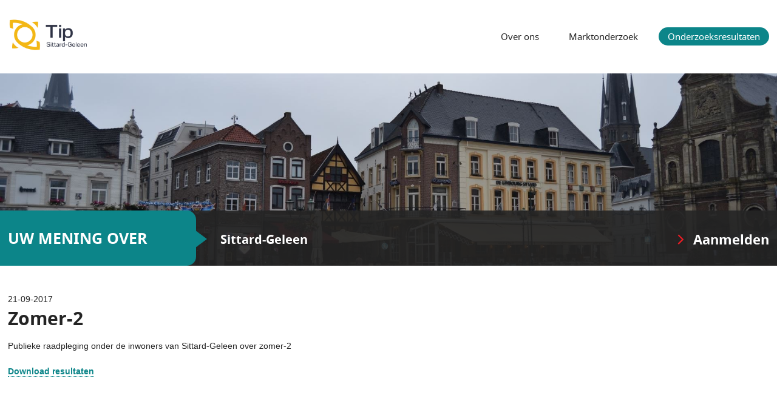

--- FILE ---
content_type: text/html; charset=UTF-8
request_url: https://www.tipsittardgeleen.nl/onderzoeksresultaten/21-09-2017/zomer-2-juli-2017
body_size: 1830
content:
    <!DOCTYPE html>
<html>
<head>
    <meta charset="UTF-8" />
    <title>TipSittardGeleen - Zomer-2</title>
            <link rel="stylesheet" href="/panelInfo/style.css" />
        <meta name="viewport" content="width=device-width, initial-scale=1, user-scalable=no" />
    <meta http-equiv="X-UA-Compatible" content="IE=edge" />
    <link rel="icon" type="image/png" href="/icon/favicon-96x96.png" sizes="96x96" />
    <link rel="icon" type="image/svg+xml" href="/icon/favicon.svg" />
    <link rel="shortcut icon" href="/favicon.ico" />
    <link rel="apple-touch-icon" sizes="180x180" href="/icon/apple-touch-icon.png" />
    <meta name="apple-mobile-web-app-title" content="Invior" />
    <link rel="manifest" href="/site.webmanifest" />
        <meta name="description" content="Publieke raadpleging onder de inwoners van Sittard-Geleen over zomer-2" />
    <meta property="og:title" content="Zomer-2" />
    <meta property="og:type" content="website" />
    <meta property="og:url" content="https://www.tipsittardgeleen.nl/onderzoeksresultaten/21-09-2017/zomer-2-juli-2017" />
    <meta property="og:description" content="Publieke raadpleging onder de inwoners van Sittard-Geleen over zomer-2" />
        <meta property="og:image" content="https://tip-files.invior.nl/images/clients/TipSittardGeleen.png" />
        <meta property="og:image:width" content="800" />
    <meta property="og:image:height" content="400" />
            <meta property="og:image" content="https://tip-files.invior.nl/media/clientWebsite/3/8/38b27a01c53dcdd41620086304b6debf67f6a9b1.jpeg" />
        <meta property="og:image:width" content="1920" />
        <meta property="og:image:height" content="475" />
            <meta property="og:image" content="https://tip-files.invior.nl/media/clientWebsite/a/a/aa0061e5b8807fb9a47a2fc4cc2abe1d506a8510.jpeg" />
        <meta property="og:image:width" content="1920" />
        <meta property="og:image:height" content="475" />
            <meta property="og:image" content="https://tip-files.invior.nl/media/clientWebsite/4/c/4c0a97937834ab8383af9a03390d120e5acb7b26.jpeg" />
        <meta property="og:image:width" content="1920" />
        <meta property="og:image:height" content="475" />
            </head>
<body class="template-default ">
    <div id="container">
                <div id="header" class="wrap">
            <a href="/" class="site-logo"><img src="https://tip-files.invior.nl/images/clients/TipSittardGeleen.png" alt="TipSittardGeleen" height="82" /></a>
            <ul id="nav">
                <li><a href="/" title="Over ons">Over ons</a></li>
                                <li><a href="/marktonderzoek" title="Marktonderzoek">Marktonderzoek</a></li>
                                <li class="active"><a href="/onderzoeksresultaten" title="Onderzoeksresultaten">Onderzoeksresultaten</a></li>
            </ul>
        </div>
                <div id="sliderWrapper">
            <div id="slider" class="loading">
                                    <img src="https://tip-files.invior.nl/media/clientWebsite/3/8/38b27a01c53dcdd41620086304b6debf67f6a9b1.jpeg" alt="TipSittardGeleen" width="1920" height="475"  class="first" />
                                    <img src="https://tip-files.invior.nl/media/clientWebsite/a/a/aa0061e5b8807fb9a47a2fc4cc2abe1d506a8510.jpeg" alt="TipSittardGeleen" width="1920" height="475"  />
                                    <img src="https://tip-files.invior.nl/media/clientWebsite/4/c/4c0a97937834ab8383af9a03390d120e5acb7b26.jpeg" alt="TipSittardGeleen" width="1920" height="475"  />
                            </div>
            <div id="sliderBar" class="clearfix">
                <p class="wrap">
                    <span>Uw mening over</span> <strong>Sittard-Geleen</strong>
                    <a href="https://raadpleging.invior.nl/aanmelden_tippanel?urlvar01=354" rel="external" title="Aanmelden" id="subscribe">Aanmelden</a>
                </p>
            </div>
        </div>
                        <div id="main" class="wrap">
                <div class="publication-date">21-09-2017</div>
    <h1>Zomer-2</h1>
    <div class="publication-description">Publieke raadpleging onder de inwoners van Sittard-Geleen over zomer-2</div>
    <br />
                <div><a class="publication-title" href="https://www.tipsittardgeleen.nl/onderzoeksresultaten/21-09-2017/zomer-2-juli-2017/Onderzoeksresultaten%20Zomer6.pdf/download" target="_blank"><strong>Download resultaten</strong></a></div>
        <br />
        <iframe src="/onderzoeksresultaten/21-09-2017/zomer-2-juli-2017/Onderzoeksresultaten%20Zomer6.pdf#view=fit" width="100%" height="1000px"></iframe>
                </div>
        <div class="push"></div>
    </div>
    <div id="footer">
                <p class="wrap">
            <a href="https://www.invior.nl/" title="Invior" rel="external" class="external"><img src="/template/img/logo.png" alt="Invior" width="79" height="27"></a>
            <a href="/sitemap" class="sitemap">Sitemap</a>
            <span class="socialShare">
                Pagina delen:
                <a rel="external" class="facebook" href="https://www.facebook.com/sharer.php?u=https://www.tipsittardgeleen.nl/onderzoeksresultaten/21-09-2017/zomer-2-juli-2017" title="Delen via Facebook"></a>
                <a rel="external" class="twitter" href="https://twitter.com/share?url=https://www.tipsittardgeleen.nl/onderzoeksresultaten/21-09-2017/zomer-2-juli-2017" title="Delen via Twitter"></a>
                <a rel="external" class="linkedin" href="http://www.linkedin.com/shareArticle?mini=true&amp;url=https%3A%2F%2Fwww.tipsittardgeleen.nl%2Fonderzoeksresultaten%2F21-09-2017%2Fzomer-2-juli-2017" title="Delen via LinkedIn"></a>
            </span>
        </p>
            </div>
    <script src="/build/runtime.f444f75d.js" integrity="sha384-IDhxBGLXZEDni+bdqQ/YGLzcEFN90sNAoyW2ChLe6Aqt90o23zpVURu5XUnT8sqY"></script><script src="/build/809.85fd9133.js" integrity="sha384-HWLAL9EBWhyJhMfuUXM6iua9BRDEkDcyjmHQv7oHoyfNLZUIMshZ5wDqV1tav38s"></script><script src="/build/940.fba6486b.js" integrity="sha384-IX26JnKa7d0HYwsjHlHpbzrZmJzvQb6P4vpg6FXWvwx/AXygGlgvDNLu95EVHLR6"></script><script src="/build/853.6ea03687.js" integrity="sha384-6mZ/iQkeOcz+jE1SuIFCiHUqKNBpuLRfrDxxZSo65gB4RjK9wWgACigapOFBV5BV"></script><script src="/build/782.ced3e70a.js" integrity="sha384-fCt3Cz7yhx0OQzVe0BWhi8nesZL3Kletzr2p9JbsFQmCqSASqQgWccFZfcQXTrvO"></script><script src="/build/572.2fbc5344.js" integrity="sha384-DnjABXm/Px+azwZe76d5Mq6UGJ1hyF190JSn+Mr5HSc8UWmfI8oE6LemxU41IW9Y"></script><script src="/build/client-website.d7ce0ddb.js" integrity="sha384-+u3aT7nXQgemFOZl4e9EGuHxrWpv9ixW9L1dF31UcgGl/W1zxEvayxG8XD802sZt"></script>
    <!-- Google tag (gtag.js) -->
    <script async src="https://www.googletagmanager.com/gtag/js?id=G-JLHR5WS9FC"></script>
    <script>
        window.dataLayer = window.dataLayer || [];
        function gtag(){dataLayer.push(arguments);}
        gtag('js', new Date());

        gtag('config', 'G-JLHR5WS9FC');
    </script>
</body>
</html>


--- FILE ---
content_type: text/css; charset=UTF-8
request_url: https://www.tipsittardgeleen.nl/panelInfo/style.css
body_size: 4429
content:
/* compiled by scssphp v0.6.7 on Wed, 26 Nov 2025 00:18:19 +0100 (0.0528s) */

html,body,div,span,applet,object,iframe,h1,h2,h3,h4,h5,h6,p,blockquote,pre,a,abbr,acronym,address,big,cite,code,del,dfn,em,img,ins,kbd,q,s,samp,small,strike,strong,sub,sup,tt,var,b,u,i,center,dl,dt,dd,ol,ul,li,fieldset,form,label,legend,table,caption,tbody,tfoot,thead,tr,th,td,article,aside,canvas,details,embed,figure,figcaption,footer,header,hgroup,menu,nav,output,ruby,section,summary,time,mark,audio,video{margin:0;padding:0;border:0;font-size:100%;font:inherit;vertical-align:baseline}article,aside,details,figcaption,figure,footer,header,hgroup,menu,nav,section{display:block}body{line-height:1}ol,ul{list-style:none}blockquote,q{quotes:none}blockquote:before,blockquote:after,q:before,q:after{content:'';content:none}table{border-collapse:collapse;border-spacing:0}a:active,a:selected,a:visited,a:focus{outline:none}html{-webkit-font-smoothing:antialiased}body{font:13px sans-serif;*font-size:small;*font:x-small;line-height:1.22}table{font-size:inherit;font:100%}select,input,textarea{font:99% sans-serif}@font-face{font-family:'noto_sansbold';src:url('/template/fonts/NotoSans-Bold-webfont.eot');src:url('/template/fonts/NotoSans-Bold-webfont.eot?#iefix') format('embedded-opentype'), url('/template/fonts/NotoSans-Bold-webfont.woff') format('woff'), url('/template/fonts/NotoSans-Bold-webfont.ttf') format('truetype'), url('/template/fonts/NotoSans-Bold-webfont.svg#noto_sansbold') format('svg');font-weight:normal;font-style:normal;}@font-face{font-family:'noto_sansregular';src:url('/template/fonts/NotoSans-Regular-webfont.eot');src:url('/template/fonts/NotoSans-Regular-webfont.eot?#iefix') format('embedded-opentype'), url('/template/fonts/NotoSans-Regular-webfont.woff') format('woff'), url('/template/fonts/NotoSans-Regular-webfont.ttf') format('truetype'), url('/template/fonts/NotoSans-Regular-webfont.svg#noto_sansregular') format('svg');font-weight:normal;font-style:normal;}@media screen and (-webkit-min-device-pixel-ratio:0){@font-face{font-family:'noto_sansregular';src:url('/template/fonts/NotoSans-Regular-webfont.svg#noto_sansregular') format('svg');}@font-face{font-family:'noto_sansbold';src:url('/template/fonts/NotoSans-Bold-webfont.svg#noto_sansbold') format('svg');}}* html .clearfix{height:1%}.clearfix{display:block}.row{margin-left:-15px;margin-right:-15px;display:inline-block}.row:after{visibility:hidden;display:block;font-size:0;content:" ";clear:both;height:0}.owl-carousel .animated{-webkit-animation-duration:1000ms;animation-duration:1000ms;-webkit-animation-fill-mode:both;animation-fill-mode:both}.owl-carousel .owl-animated-in{z-index:0}.owl-carousel .owl-animated-out{z-index:1}.owl-carousel .fadeOut{-webkit-animation-name:fadeOut;animation-name:fadeOut}@-webkit-keyframes fadeOut{0%{opacity:1}100%{opacity:0}}@keyframes fadeOut{0%{opacity:1}100%{opacity:0}}.owl-height{-webkit-transition:height 500ms ease-in-out;-moz-transition:height 500ms ease-in-out;-ms-transition:height 500ms ease-in-out;-o-transition:height 500ms ease-in-out;transition:height 500ms ease-in-out}.owl-carousel{display:none;width:100%;-webkit-tap-highlight-color:transparent;position:relative;z-index:1}.owl-carousel .owl-stage{position:relative;-ms-touch-action:pan-Y}.owl-carousel .owl-stage:after{content:".";display:block;clear:both;visibility:hidden;line-height:0;height:0}.owl-carousel .owl-stage-outer{position:relative;overflow:hidden;-webkit-transform:translate3d(0px, 0px, 0px)}.owl-carousel .owl-item{position:relative;min-height:1px;float:left;-webkit-backface-visibility:hidden;-webkit-tap-highlight-color:transparent;-webkit-touch-callout:none}.owl-carousel .owl-item img{display:block;width:100%;-webkit-transform-style:preserve-3d}.owl-carousel .owl-nav.disabled,.owl-carousel .owl-dots.disabled{display:none}.owl-carousel .owl-nav .owl-prev,.owl-carousel .owl-nav .owl-next,.owl-carousel .owl-dot{cursor:pointer;cursor:hand;-webkit-user-select:none;-khtml-user-select:none;-moz-user-select:none;-ms-user-select:none;user-select:none}.owl-carousel.owl-loaded{display:block}.owl-carousel.owl-loading{opacity:0;display:block}.owl-carousel.owl-hidden{opacity:0}.owl-carousel.owl-refresh .owl-item{display:none}.owl-carousel.owl-drag .owl-item{-webkit-user-select:none;-moz-user-select:none;-ms-user-select:none;user-select:none}.owl-carousel.owl-grab{cursor:move;cursor:-webkit-grab;cursor:-o-grab;cursor:-ms-grab;cursor:grab}.owl-carousel.owl-rtl{direction:rtl}.owl-carousel.owl-rtl .owl-item{float:right}.no-js .owl-carousel{display:block}.owl-carousel .owl-item .owl-lazy{opacity:0;-webkit-transition:opacity 400ms ease;-moz-transition:opacity 400ms ease;-ms-transition:opacity 400ms ease;-o-transition:opacity 400ms ease;transition:opacity 400ms ease}.owl-carousel .owl-item img{transform-style:preserve-3d}.owl-carousel .owl-video-wrapper{position:relative;height:100%;background:#000}.owl-carousel .owl-video-play-icon{position:absolute;height:80px;width:80px;left:50%;top:50%;margin-left:-40px;margin-top:-40px;background:url("owl.video.play.png") no-repeat;cursor:pointer;z-index:1;-webkit-backface-visibility:hidden;-webkit-transition:scale 100ms ease;-moz-transition:scale 100ms ease;-ms-transition:scale 100ms ease;-o-transition:scale 100ms ease;transition:scale 100ms ease}.owl-carousel .owl-video-play-icon:hover{-webkit-transition:scale(1.3, 1.3);-moz-transition:scale(1.3, 1.3);-ms-transition:scale(1.3, 1.3);-o-transition:scale(1.3, 1.3);transition:scale(1.3, 1.3)}.owl-carousel .owl-video-playing .owl-video-tn,.owl-carousel .owl-video-playing .owl-video-play-icon{display:none}.owl-carousel .owl-video-tn{opacity:0;height:100%;background-position:center center;background-repeat:no-repeat;-webkit-background-size:contain;-moz-background-size:contain;-o-background-size:contain;background-size:contain;-webkit-transition:opacity 400ms ease;-moz-transition:opacity 400ms ease;-ms-transition:opacity 400ms ease;-o-transition:opacity 400ms ease;transition:opacity 400ms ease}.owl-carousel .owl-video-frame{position:relative;z-index:1;height:100%;width:100%}.owl-nav{margin-top:10px;text-align:center;-webkit-tap-highlight-color:transparent}.owl-nav [class*='owl-']{color:#fff;font-size:14px;margin:5px;padding:4px 7px;background:#d6d6d6;display:inline-block;cursor:pointer;-webkit-border-radius:3px;-moz-border-radius:3px;border-radius:3px}.owl-nav [class*='owl-']:hover{background:#869791;color:#fff;text-decoration:none}.owl-nav .disabled{opacity:0.5;cursor:default}.owl-nav.disabled + .owl-dots{margin-top:10px}.owl-dots{text-align:center;-webkit-tap-highlight-color:transparent}.owl-dots .owl-dot{display:inline-block;zoom:1;*display:inline}.owl-dots .owl-dot span{width:10px;height:10px;margin:5px 7px;background:#d6d6d6;display:block;-webkit-backface-visibility:visible;-webkit-transition:opacity 200ms ease;-moz-transition:opacity 200ms ease;-ms-transition:opacity 200ms ease;-o-transition:opacity 200ms ease;transition:opacity 200ms ease;-webkit-border-radius:30px;-moz-border-radius:30px;border-radius:30px}.owl-dots .owl-dot.active span,.owl-dots .owl-dot:hover span{background:#869791}html{margin:0;padding:0;width:100%;height:100%;background:white}body{margin:0;padding:0;width:100%;height:100%;overflow-y:scroll;font:normal 14px/1.5 Arial, Tahoma, sans-serif;color:#242424;min-width:300px}#container{margin:0 auto -140px auto;padding:0;width:100%;min-height:100%;position:relative;overflow:hidden}#container img{max-width:100%;height:auto}.wrap{margin:0 auto;padding:0;width:98%;max-width:1280px;position:relative}#slider{position:relative;overflow:hidden}#slider.loading img{position:absolute;top:0;left:0;width:100%;height:auto;z-index:0}#slider.loading img.first{position:relative;z-index:5}h1,h2,h3,h4,h5,h6,.h1,.h2,.h3,.h4,.h5,.h6{margin:0 0 15px 0;padding:0;font:normal 30px 'noto_sansbold', Arial, sans-serif}h1 span.red,h2 span.red,h3 span.red,h4 span.red,h5 span.red,h6 span.red,.h1 span.red,.h2 span.red,.h3 span.red,.h4 span.red,.h5 span.red,.h6 span.red{color:#0c8589}h2,.h2{font-size:20px}h3,.h3{font-size:16px}h4,.h4{font-size:15px}h5,h6,.h5,.h6{font-size:13px;font-family:'noto_sansregular', Arial, sans-serif}#header{padding:25px 0;overflow:hidden}#header > img{float:left;max-width:45%}#header > #nav{float:right;font:normal 15px 'noto_sansregular', Arial, sans-serif;color:#252525;text-align:right;margin-top:20px}#header > #nav li{display:inline-block;margin-left:15px}.ie7 #header > #nav li{display:inline;zoom:1}#header > #nav li.active a,#header > #nav li.active a:hover{background-color:#0c8589;color:#fff}#header > #nav a{color:#252525;display:block;padding:5px 15px;-webkit-border-radius:30px;-moz-border-radius:30px;border-radius:30px;-moz-background-clip:padding;-webkit-background-clip:padding-box;background-clip:padding-box}#header > #nav a:hover{color:#0c8589}#sliderWrapper{position:relative;margin-bottom:45px}#sliderWrapper #sliderBar{background:rgba(37, 37, 37, .9);position:absolute;bottom:0;left:0;z-index:5;width:100%;font:normal 20px 'noto_sansbold', Arial, sans-serif;color:#fff}#sliderWrapper #sliderBar p > span{text-transform:uppercase;font-size:25px;background:#0c8589;padding:28px 80px 28px 0;-webkit-border-radius:15px;-moz-border-radius:15px;border-radius:15px;-moz-background-clip:padding;-webkit-background-clip:padding-box;background-clip:padding-box;margin-right:35px;display:inline-block;position:relative}.ie7 #sliderWrapper #sliderBar p > span{display:inline;zoom:1}#sliderWrapper #sliderBar p > span:after{content:'';display:block;width:0;height:0;border-top:26px solid transparent;border-bottom:26px solid transparent;border-left:35px solid #0c8589;position:absolute;top:50%;margin-top:-24px;right:-18px}#sliderWrapper #sliderBar p > span:before{content:'';display:block;width:300%;height:100%;background:#0c8589;position:absolute;top:0;right:20px;z-index:-1}#sliderWrapper #sliderBar p > a{float:right;font-size:22px;display:inline-block;padding:32px 0 28px 0;color:#fff}.ie7 #sliderWrapper #sliderBar p > a{display:inline;zoom:1}#sliderWrapper #sliderBar p > a:before{content:'';display:inline-block;width:11px;height:17px;background:url('/template/img/clientWebsite-sprite.png') no-repeat 0 0;margin-right:15px}.ie7 #sliderWrapper #sliderBar p > a:before{display:inline;zoom:1}#sliderWrapper #sliderBar p > a:hover{color:#0c8589}#sliderWrapper #sliderBar p > a:hover:before{background-position:0 -30px}#sliderWrapper #slider{position:relative;z-index:1}#main{padding-bottom:30px}#main .row{width:100%}#main p{margin:0 0 15px 0}#main a,#main .collapse .toggle{text-decoration:none;color:#0c8589;border-bottom:1px dotted #0c8589}#main a:hover,#main .collapse .toggle:hover{border-bottom-color:transparent}#main a.download,#main .collapse .toggle.download{display:block;padding:10px 10px 10px 50px;text-decoration:none;border:1px solid #e2e2e2;background:#f0f0f0 url('/template/img/clientWebsite-sprite.png') no-repeat 8px -64px}#main a.download:hover,#main .collapse .toggle.download:hover{background-color:#e3e3e3;border-color:#d5d5d5}#main img{vertical-align:middle}#main ul{margin:0 0 15px 20px;padding:0}#main ul li{list-style-type:disc}#main ol{margin:0 0 15px 45px;padding:0}#main ol li{list-style-type:decimal;padding-left:5px}a{text-decoration:none}a:focus{outline:0}address{font-style:normal;margin:10px 0}strong{font-weight:bold}em{font-style:italic}.img-align-r{float:right;margin:0 0 10px 20px}.img-align-l{float:left;margin:0 20px 10px 0}.img-align-c{display:block;margin:0 auto}.img-align-f-r{display:block;margin-left:auto;margin-right:0}.img-align-f-l{display:block;margin-left:0;margin-right:auto}.txt-align-l{text-align:left}.txt-align-r{text-align:right}.txt-align-c{text-align:center}.txt-align-j{text-align:justify}#footer{height:55px;line-height:55px;background:#d4e0e2;border-top:85px solid #fff;position:relative}#footer:before{content:'';display:block;width:100%;height:1px;background-color:#d4e0e2;position:absolute;top:-85px;left:0}#footer a{max-width:45%;display:inline-block;margin-right:25px}.ie7 #footer a{display:inline;zoom:1}#footer a.sitemap{color:#333}#footer a.sitemap:hover{color:#0c8589}#footer img{max-width:100%;vertical-align:middle;height:auto}#footer .socialShare{vertical-align:middle;float:right}#footer .socialShare > a{height:2rem;width:2rem;background-repeat:no-repeat;background-position:center;background-size:1rem 1rem;vertical-align:middle;margin-left:5px;margin-right:0;transition:0.2s all ease}#footer .socialShare > a:hover{opacity:0.5}#footer .socialShare .facebook{background-image:url('/template/img/facebook.svg')}#footer .socialShare .twitter{background-image:url('/template/img/twitter.svg')}#footer .socialShare .linkedin{background-image:url('/template/img/linkedin.svg')}.push{height:140px}#main .letter-anchors{margin-bottom:10px}#main .letter-anchors a{font-weight:bold;font-size:1.2rem;margin-right:5px}#main ul.publication-list{list-style-type:none;margin:0 0 20px 0;padding:0}#main ul.publication-list li{list-style-type:none;margin:0;padding:0}#main ul.publication-list .section{font-weight:bold;margin-top:10px;font-size:1.4rem}#main ul.publication-list .publication{margin-bottom:10px}#main ul.publication-list .publication-title{font-weight:bold;font-size:1.1rem}#main ul.publication-list .publication-date{color:#666}#header .site-logo img{height:65px}.collapse .toggle{cursor:pointer}.collapse .content{display:none}.collapse.open .content{display:block}.collapse.publication-collapse{margin-top:5px}.publication-collapse .content,.publication-press-release{margin:10px 0;padding-left:20px;border-left:5px solid #f0f0f0}@media screen and (min-width:0px) and (max-width:499px){.row{margin-left:-15px;margin-right:-15px;display:inline-block}.row:after{visibility:hidden;display:block;font-size:0;content:" ";clear:both;height:0}.col-1{float:left;width:100%;min-height:1px;padding-left:15px;padding-right:15px;-webkit-box-sizing:border-box;-moz-box-sizing:border-box;box-sizing:border-box}.col-1.padding-l{padding-right:0;padding-left:15px}.col-1.padding-r{padding-left:0;padding-right:15px}.col-1.no-padding{padding-left:0;padding-right:0}.col-2{float:left;width:100%;min-height:1px;padding-left:15px;padding-right:15px;-webkit-box-sizing:border-box;-moz-box-sizing:border-box;box-sizing:border-box}.col-2.padding-l{padding-right:0;padding-left:15px}.col-2.padding-r{padding-left:0;padding-right:15px}.col-2.no-padding{padding-left:0;padding-right:0}.col-3{float:left;width:100%;min-height:1px;padding-left:15px;padding-right:15px;-webkit-box-sizing:border-box;-moz-box-sizing:border-box;box-sizing:border-box}.col-3.padding-l{padding-right:0;padding-left:15px}.col-3.padding-r{padding-left:0;padding-right:15px}.col-3.no-padding{padding-left:0;padding-right:0}.col-4{float:left;width:100%;min-height:1px;padding-left:15px;padding-right:15px;-webkit-box-sizing:border-box;-moz-box-sizing:border-box;box-sizing:border-box}.col-4.padding-l{padding-right:0;padding-left:15px}.col-4.padding-r{padding-left:0;padding-right:15px}.col-4.no-padding{padding-left:0;padding-right:0}.col-5{float:left;width:100%;min-height:1px;padding-left:15px;padding-right:15px;-webkit-box-sizing:border-box;-moz-box-sizing:border-box;box-sizing:border-box}.col-5.padding-l{padding-right:0;padding-left:15px}.col-5.padding-r{padding-left:0;padding-right:15px}.col-5.no-padding{padding-left:0;padding-right:0}.col-6{float:left;width:100%;min-height:1px;padding-left:15px;padding-right:15px;-webkit-box-sizing:border-box;-moz-box-sizing:border-box;box-sizing:border-box}.col-6.padding-l{padding-right:0;padding-left:15px}.col-6.padding-r{padding-left:0;padding-right:15px}.col-6.no-padding{padding-left:0;padding-right:0}.col-7{float:left;width:100%;min-height:1px;padding-left:15px;padding-right:15px;-webkit-box-sizing:border-box;-moz-box-sizing:border-box;box-sizing:border-box}.col-7.padding-l{padding-right:0;padding-left:15px}.col-7.padding-r{padding-left:0;padding-right:15px}.col-7.no-padding{padding-left:0;padding-right:0}.col-8{float:left;width:100%;min-height:1px;padding-left:15px;padding-right:15px;-webkit-box-sizing:border-box;-moz-box-sizing:border-box;box-sizing:border-box}.col-8.padding-l{padding-right:0;padding-left:15px}.col-8.padding-r{padding-left:0;padding-right:15px}.col-8.no-padding{padding-left:0;padding-right:0}.col-9{float:left;width:100%;min-height:1px;padding-left:15px;padding-right:15px;-webkit-box-sizing:border-box;-moz-box-sizing:border-box;box-sizing:border-box}.col-9.padding-l{padding-right:0;padding-left:15px}.col-9.padding-r{padding-left:0;padding-right:15px}.col-9.no-padding{padding-left:0;padding-right:0}.col-10{float:left;width:100%;min-height:1px;padding-left:15px;padding-right:15px;-webkit-box-sizing:border-box;-moz-box-sizing:border-box;box-sizing:border-box}.col-10.padding-l{padding-right:0;padding-left:15px}.col-10.padding-r{padding-left:0;padding-right:15px}.col-10.no-padding{padding-left:0;padding-right:0}.col-11{float:left;width:100%;min-height:1px;padding-left:15px;padding-right:15px;-webkit-box-sizing:border-box;-moz-box-sizing:border-box;box-sizing:border-box}.col-11.padding-l{padding-right:0;padding-left:15px}.col-11.padding-r{padding-left:0;padding-right:15px}.col-11.no-padding{padding-left:0;padding-right:0}.col-12{float:left;width:100%;min-height:1px;padding-left:15px;padding-right:15px;-webkit-box-sizing:border-box;-moz-box-sizing:border-box;box-sizing:border-box}.col-12.padding-l{padding-right:0;padding-left:15px}.col-12.padding-r{padding-left:0;padding-right:15px}.col-12.no-padding{padding-left:0;padding-right:0}.col-1-xs{float:left;width:8.33333%;min-height:1px;padding-left:15px;padding-right:15px;-webkit-box-sizing:border-box;-moz-box-sizing:border-box;box-sizing:border-box}.col-1-xs.padding-l{padding-right:0;padding-left:15px}.col-1-xs.padding-r{padding-left:0;padding-right:15px}.col-1-xs.no-padding{padding-left:0;padding-right:0}.col-2-xs{float:left;width:16.66667%;min-height:1px;padding-left:15px;padding-right:15px;-webkit-box-sizing:border-box;-moz-box-sizing:border-box;box-sizing:border-box}.col-2-xs.padding-l{padding-right:0;padding-left:15px}.col-2-xs.padding-r{padding-left:0;padding-right:15px}.col-2-xs.no-padding{padding-left:0;padding-right:0}.col-3-xs{float:left;width:25%;min-height:1px;padding-left:15px;padding-right:15px;-webkit-box-sizing:border-box;-moz-box-sizing:border-box;box-sizing:border-box}.col-3-xs.padding-l{padding-right:0;padding-left:15px}.col-3-xs.padding-r{padding-left:0;padding-right:15px}.col-3-xs.no-padding{padding-left:0;padding-right:0}.col-4-xs{float:left;width:33.33333%;min-height:1px;padding-left:15px;padding-right:15px;-webkit-box-sizing:border-box;-moz-box-sizing:border-box;box-sizing:border-box}.col-4-xs.padding-l{padding-right:0;padding-left:15px}.col-4-xs.padding-r{padding-left:0;padding-right:15px}.col-4-xs.no-padding{padding-left:0;padding-right:0}.col-5-xs{float:left;width:41.66667%;min-height:1px;padding-left:15px;padding-right:15px;-webkit-box-sizing:border-box;-moz-box-sizing:border-box;box-sizing:border-box}.col-5-xs.padding-l{padding-right:0;padding-left:15px}.col-5-xs.padding-r{padding-left:0;padding-right:15px}.col-5-xs.no-padding{padding-left:0;padding-right:0}.col-6-xs{float:left;width:50%;min-height:1px;padding-left:15px;padding-right:15px;-webkit-box-sizing:border-box;-moz-box-sizing:border-box;box-sizing:border-box}.col-6-xs.padding-l{padding-right:0;padding-left:15px}.col-6-xs.padding-r{padding-left:0;padding-right:15px}.col-6-xs.no-padding{padding-left:0;padding-right:0}.col-7-xs{float:left;width:58.33333%;min-height:1px;padding-left:15px;padding-right:15px;-webkit-box-sizing:border-box;-moz-box-sizing:border-box;box-sizing:border-box}.col-7-xs.padding-l{padding-right:0;padding-left:15px}.col-7-xs.padding-r{padding-left:0;padding-right:15px}.col-7-xs.no-padding{padding-left:0;padding-right:0}.col-8-xs{float:left;width:66.66667%;min-height:1px;padding-left:15px;padding-right:15px;-webkit-box-sizing:border-box;-moz-box-sizing:border-box;box-sizing:border-box}.col-8-xs.padding-l{padding-right:0;padding-left:15px}.col-8-xs.padding-r{padding-left:0;padding-right:15px}.col-8-xs.no-padding{padding-left:0;padding-right:0}.col-9-xs{float:left;width:75%;min-height:1px;padding-left:15px;padding-right:15px;-webkit-box-sizing:border-box;-moz-box-sizing:border-box;box-sizing:border-box}.col-9-xs.padding-l{padding-right:0;padding-left:15px}.col-9-xs.padding-r{padding-left:0;padding-right:15px}.col-9-xs.no-padding{padding-left:0;padding-right:0}.col-10-xs{float:left;width:83.33333%;min-height:1px;padding-left:15px;padding-right:15px;-webkit-box-sizing:border-box;-moz-box-sizing:border-box;box-sizing:border-box}.col-10-xs.padding-l{padding-right:0;padding-left:15px}.col-10-xs.padding-r{padding-left:0;padding-right:15px}.col-10-xs.no-padding{padding-left:0;padding-right:0}.col-11-xs{float:left;width:91.66667%;min-height:1px;padding-left:15px;padding-right:15px;-webkit-box-sizing:border-box;-moz-box-sizing:border-box;box-sizing:border-box}.col-11-xs.padding-l{padding-right:0;padding-left:15px}.col-11-xs.padding-r{padding-left:0;padding-right:15px}.col-11-xs.no-padding{padding-left:0;padding-right:0}.col-12-xs{float:left;width:100%;min-height:1px;padding-left:15px;padding-right:15px;-webkit-box-sizing:border-box;-moz-box-sizing:border-box;box-sizing:border-box}.col-12-xs.padding-l{padding-right:0;padding-left:15px}.col-12-xs.padding-r{padding-left:0;padding-right:15px}.col-12-xs.no-padding{padding-left:0;padding-right:0}#header{text-align:center;padding:10px 0}#header > img{float:none}#header > #nav{float:none;text-align:center;font-size:14px;padding-top:10px}#header > #nav li{margin:0 5px}#sliderWrapper #sliderBar{position:relative;top:0;left:0;bottom:auto}#sliderWrapper #sliderBar p{text-align:center;font-size:15px}#sliderWrapper #sliderBar p > span{font-size:13px;padding:8px 10px 8px 10px;margin:0;display:block;background-color:#0c8589;-webkit-border-radius:0;-moz-border-radius:0;border-radius:0;-moz-background-clip:padding;-webkit-background-clip:padding-box;background-clip:padding-box}#sliderWrapper #sliderBar p > span:before{right:auto;left:-100%}#sliderWrapper #sliderBar p > span:after{display:none}#sliderWrapper #sliderBar p > strong{display:block;margin-bottom:20px;margin-top:10px}#sliderWrapper #sliderBar p > a{float:none;padding:10px 0;font-size:20px}#footer{padding:0 10px}}@media screen and (min-width:500px) and (max-width:799px){.row{margin-left:-15px;margin-right:-15px;display:inline-block}.row:after{visibility:hidden;display:block;font-size:0;content:" ";clear:both;height:0}.col-1{float:left;width:100%;min-height:1px;padding-left:15px;padding-right:15px;-webkit-box-sizing:border-box;-moz-box-sizing:border-box;box-sizing:border-box}.col-1.padding-l{padding-right:0;padding-left:15px}.col-1.padding-r{padding-left:0;padding-right:15px}.col-1.no-padding{padding-left:0;padding-right:0}.col-2{float:left;width:100%;min-height:1px;padding-left:15px;padding-right:15px;-webkit-box-sizing:border-box;-moz-box-sizing:border-box;box-sizing:border-box}.col-2.padding-l{padding-right:0;padding-left:15px}.col-2.padding-r{padding-left:0;padding-right:15px}.col-2.no-padding{padding-left:0;padding-right:0}.col-3{float:left;width:100%;min-height:1px;padding-left:15px;padding-right:15px;-webkit-box-sizing:border-box;-moz-box-sizing:border-box;box-sizing:border-box}.col-3.padding-l{padding-right:0;padding-left:15px}.col-3.padding-r{padding-left:0;padding-right:15px}.col-3.no-padding{padding-left:0;padding-right:0}.col-4{float:left;width:100%;min-height:1px;padding-left:15px;padding-right:15px;-webkit-box-sizing:border-box;-moz-box-sizing:border-box;box-sizing:border-box}.col-4.padding-l{padding-right:0;padding-left:15px}.col-4.padding-r{padding-left:0;padding-right:15px}.col-4.no-padding{padding-left:0;padding-right:0}.col-5{float:left;width:100%;min-height:1px;padding-left:15px;padding-right:15px;-webkit-box-sizing:border-box;-moz-box-sizing:border-box;box-sizing:border-box}.col-5.padding-l{padding-right:0;padding-left:15px}.col-5.padding-r{padding-left:0;padding-right:15px}.col-5.no-padding{padding-left:0;padding-right:0}.col-6{float:left;width:100%;min-height:1px;padding-left:15px;padding-right:15px;-webkit-box-sizing:border-box;-moz-box-sizing:border-box;box-sizing:border-box}.col-6.padding-l{padding-right:0;padding-left:15px}.col-6.padding-r{padding-left:0;padding-right:15px}.col-6.no-padding{padding-left:0;padding-right:0}.col-7{float:left;width:100%;min-height:1px;padding-left:15px;padding-right:15px;-webkit-box-sizing:border-box;-moz-box-sizing:border-box;box-sizing:border-box}.col-7.padding-l{padding-right:0;padding-left:15px}.col-7.padding-r{padding-left:0;padding-right:15px}.col-7.no-padding{padding-left:0;padding-right:0}.col-8{float:left;width:100%;min-height:1px;padding-left:15px;padding-right:15px;-webkit-box-sizing:border-box;-moz-box-sizing:border-box;box-sizing:border-box}.col-8.padding-l{padding-right:0;padding-left:15px}.col-8.padding-r{padding-left:0;padding-right:15px}.col-8.no-padding{padding-left:0;padding-right:0}.col-9{float:left;width:100%;min-height:1px;padding-left:15px;padding-right:15px;-webkit-box-sizing:border-box;-moz-box-sizing:border-box;box-sizing:border-box}.col-9.padding-l{padding-right:0;padding-left:15px}.col-9.padding-r{padding-left:0;padding-right:15px}.col-9.no-padding{padding-left:0;padding-right:0}.col-10{float:left;width:100%;min-height:1px;padding-left:15px;padding-right:15px;-webkit-box-sizing:border-box;-moz-box-sizing:border-box;box-sizing:border-box}.col-10.padding-l{padding-right:0;padding-left:15px}.col-10.padding-r{padding-left:0;padding-right:15px}.col-10.no-padding{padding-left:0;padding-right:0}.col-11{float:left;width:100%;min-height:1px;padding-left:15px;padding-right:15px;-webkit-box-sizing:border-box;-moz-box-sizing:border-box;box-sizing:border-box}.col-11.padding-l{padding-right:0;padding-left:15px}.col-11.padding-r{padding-left:0;padding-right:15px}.col-11.no-padding{padding-left:0;padding-right:0}.col-12{float:left;width:100%;min-height:1px;padding-left:15px;padding-right:15px;-webkit-box-sizing:border-box;-moz-box-sizing:border-box;box-sizing:border-box}.col-12.padding-l{padding-right:0;padding-left:15px}.col-12.padding-r{padding-left:0;padding-right:15px}.col-12.no-padding{padding-left:0;padding-right:0}.col-1-md{float:left;width:8.33333%;min-height:1px;padding-left:15px;padding-right:15px;-webkit-box-sizing:border-box;-moz-box-sizing:border-box;box-sizing:border-box}.col-1-md.padding-l{padding-right:0;padding-left:15px}.col-1-md.padding-r{padding-left:0;padding-right:15px}.col-1-md.no-padding{padding-left:0;padding-right:0}.col-2-md{float:left;width:16.66667%;min-height:1px;padding-left:15px;padding-right:15px;-webkit-box-sizing:border-box;-moz-box-sizing:border-box;box-sizing:border-box}.col-2-md.padding-l{padding-right:0;padding-left:15px}.col-2-md.padding-r{padding-left:0;padding-right:15px}.col-2-md.no-padding{padding-left:0;padding-right:0}.col-3-md{float:left;width:25%;min-height:1px;padding-left:15px;padding-right:15px;-webkit-box-sizing:border-box;-moz-box-sizing:border-box;box-sizing:border-box}.col-3-md.padding-l{padding-right:0;padding-left:15px}.col-3-md.padding-r{padding-left:0;padding-right:15px}.col-3-md.no-padding{padding-left:0;padding-right:0}.col-4-md{float:left;width:33.33333%;min-height:1px;padding-left:15px;padding-right:15px;-webkit-box-sizing:border-box;-moz-box-sizing:border-box;box-sizing:border-box}.col-4-md.padding-l{padding-right:0;padding-left:15px}.col-4-md.padding-r{padding-left:0;padding-right:15px}.col-4-md.no-padding{padding-left:0;padding-right:0}.col-5-md{float:left;width:41.66667%;min-height:1px;padding-left:15px;padding-right:15px;-webkit-box-sizing:border-box;-moz-box-sizing:border-box;box-sizing:border-box}.col-5-md.padding-l{padding-right:0;padding-left:15px}.col-5-md.padding-r{padding-left:0;padding-right:15px}.col-5-md.no-padding{padding-left:0;padding-right:0}.col-6-md{float:left;width:50%;min-height:1px;padding-left:15px;padding-right:15px;-webkit-box-sizing:border-box;-moz-box-sizing:border-box;box-sizing:border-box}.col-6-md.padding-l{padding-right:0;padding-left:15px}.col-6-md.padding-r{padding-left:0;padding-right:15px}.col-6-md.no-padding{padding-left:0;padding-right:0}.col-7-md{float:left;width:58.33333%;min-height:1px;padding-left:15px;padding-right:15px;-webkit-box-sizing:border-box;-moz-box-sizing:border-box;box-sizing:border-box}.col-7-md.padding-l{padding-right:0;padding-left:15px}.col-7-md.padding-r{padding-left:0;padding-right:15px}.col-7-md.no-padding{padding-left:0;padding-right:0}.col-8-md{float:left;width:66.66667%;min-height:1px;padding-left:15px;padding-right:15px;-webkit-box-sizing:border-box;-moz-box-sizing:border-box;box-sizing:border-box}.col-8-md.padding-l{padding-right:0;padding-left:15px}.col-8-md.padding-r{padding-left:0;padding-right:15px}.col-8-md.no-padding{padding-left:0;padding-right:0}.col-9-md{float:left;width:75%;min-height:1px;padding-left:15px;padding-right:15px;-webkit-box-sizing:border-box;-moz-box-sizing:border-box;box-sizing:border-box}.col-9-md.padding-l{padding-right:0;padding-left:15px}.col-9-md.padding-r{padding-left:0;padding-right:15px}.col-9-md.no-padding{padding-left:0;padding-right:0}.col-10-md{float:left;width:83.33333%;min-height:1px;padding-left:15px;padding-right:15px;-webkit-box-sizing:border-box;-moz-box-sizing:border-box;box-sizing:border-box}.col-10-md.padding-l{padding-right:0;padding-left:15px}.col-10-md.padding-r{padding-left:0;padding-right:15px}.col-10-md.no-padding{padding-left:0;padding-right:0}.col-11-md{float:left;width:91.66667%;min-height:1px;padding-left:15px;padding-right:15px;-webkit-box-sizing:border-box;-moz-box-sizing:border-box;box-sizing:border-box}.col-11-md.padding-l{padding-right:0;padding-left:15px}.col-11-md.padding-r{padding-left:0;padding-right:15px}.col-11-md.no-padding{padding-left:0;padding-right:0}.col-12-md{float:left;width:100%;min-height:1px;padding-left:15px;padding-right:15px;-webkit-box-sizing:border-box;-moz-box-sizing:border-box;box-sizing:border-box}.col-12-md.padding-l{padding-right:0;padding-left:15px}.col-12-md.padding-r{padding-left:0;padding-right:15px}.col-12-md.no-padding{padding-left:0;padding-right:0}#sliderWrapper #sliderBar{position:relative;top:0;left:0;bottom:auto}#sliderWrapper #sliderBar p{text-align:center;font-size:15px}#sliderWrapper #sliderBar p > span{font-size:13px;padding:8px 10px 8px 10px;margin:0;display:block;background-color:#0c8589;-webkit-border-radius:0;-moz-border-radius:0;border-radius:0;-moz-background-clip:padding;-webkit-background-clip:padding-box;background-clip:padding-box}#sliderWrapper #sliderBar p > span:before{right:auto;left:-100%}#sliderWrapper #sliderBar p > span:after{display:none}#sliderWrapper #sliderBar p > strong{display:block;margin-bottom:20px;margin-top:10px}#sliderWrapper #sliderBar p > a{float:none;padding:10px 0;font-size:20px}#footer{padding:0 10px}}@media screen and (min-width:800px){.col-1{float:left;width:8.33333%;min-height:1px;padding-left:15px;padding-right:15px;-webkit-box-sizing:border-box;-moz-box-sizing:border-box;box-sizing:border-box}.col-1.padding-l{padding-right:0;padding-left:15px}.col-1.padding-r{padding-left:0;padding-right:15px}.col-1.no-padding{padding-left:0;padding-right:0}.col-2{float:left;width:16.66667%;min-height:1px;padding-left:15px;padding-right:15px;-webkit-box-sizing:border-box;-moz-box-sizing:border-box;box-sizing:border-box}.col-2.padding-l{padding-right:0;padding-left:15px}.col-2.padding-r{padding-left:0;padding-right:15px}.col-2.no-padding{padding-left:0;padding-right:0}.col-3{float:left;width:25%;min-height:1px;padding-left:15px;padding-right:15px;-webkit-box-sizing:border-box;-moz-box-sizing:border-box;box-sizing:border-box}.col-3.padding-l{padding-right:0;padding-left:15px}.col-3.padding-r{padding-left:0;padding-right:15px}.col-3.no-padding{padding-left:0;padding-right:0}.col-4{float:left;width:33.33333%;min-height:1px;padding-left:15px;padding-right:15px;-webkit-box-sizing:border-box;-moz-box-sizing:border-box;box-sizing:border-box}.col-4.padding-l{padding-right:0;padding-left:15px}.col-4.padding-r{padding-left:0;padding-right:15px}.col-4.no-padding{padding-left:0;padding-right:0}.col-5{float:left;width:41.66667%;min-height:1px;padding-left:15px;padding-right:15px;-webkit-box-sizing:border-box;-moz-box-sizing:border-box;box-sizing:border-box}.col-5.padding-l{padding-right:0;padding-left:15px}.col-5.padding-r{padding-left:0;padding-right:15px}.col-5.no-padding{padding-left:0;padding-right:0}.col-6{float:left;width:50%;min-height:1px;padding-left:15px;padding-right:15px;-webkit-box-sizing:border-box;-moz-box-sizing:border-box;box-sizing:border-box}.col-6.padding-l{padding-right:0;padding-left:15px}.col-6.padding-r{padding-left:0;padding-right:15px}.col-6.no-padding{padding-left:0;padding-right:0}.col-7{float:left;width:58.33333%;min-height:1px;padding-left:15px;padding-right:15px;-webkit-box-sizing:border-box;-moz-box-sizing:border-box;box-sizing:border-box}.col-7.padding-l{padding-right:0;padding-left:15px}.col-7.padding-r{padding-left:0;padding-right:15px}.col-7.no-padding{padding-left:0;padding-right:0}.col-8{float:left;width:66.66667%;min-height:1px;padding-left:15px;padding-right:15px;-webkit-box-sizing:border-box;-moz-box-sizing:border-box;box-sizing:border-box}.col-8.padding-l{padding-right:0;padding-left:15px}.col-8.padding-r{padding-left:0;padding-right:15px}.col-8.no-padding{padding-left:0;padding-right:0}.col-9{float:left;width:75%;min-height:1px;padding-left:15px;padding-right:15px;-webkit-box-sizing:border-box;-moz-box-sizing:border-box;box-sizing:border-box}.col-9.padding-l{padding-right:0;padding-left:15px}.col-9.padding-r{padding-left:0;padding-right:15px}.col-9.no-padding{padding-left:0;padding-right:0}.col-10{float:left;width:83.33333%;min-height:1px;padding-left:15px;padding-right:15px;-webkit-box-sizing:border-box;-moz-box-sizing:border-box;box-sizing:border-box}.col-10.padding-l{padding-right:0;padding-left:15px}.col-10.padding-r{padding-left:0;padding-right:15px}.col-10.no-padding{padding-left:0;padding-right:0}.col-11{float:left;width:91.66667%;min-height:1px;padding-left:15px;padding-right:15px;-webkit-box-sizing:border-box;-moz-box-sizing:border-box;box-sizing:border-box}.col-11.padding-l{padding-right:0;padding-left:15px}.col-11.padding-r{padding-left:0;padding-right:15px}.col-11.no-padding{padding-left:0;padding-right:0}.col-12{float:left;width:100%;min-height:1px;padding-left:15px;padding-right:15px;-webkit-box-sizing:border-box;-moz-box-sizing:border-box;box-sizing:border-box}.col-12.padding-l{padding-right:0;padding-left:15px}.col-12.padding-r{padding-left:0;padding-right:15px}.col-12.no-padding{padding-left:0;padding-right:0}.col-offset-1{margin-left:8.33333%}.col-offset-2{margin-left:16.66667%}.col-offset-3{margin-left:25%}.col-offset-4{margin-left:33.33333%}.col-offset-5{margin-left:41.66667%}.col-offset-6{margin-left:50%}.col-offset-7{margin-left:58.33333%}.col-offset-8{margin-left:66.66667%}.col-offset-9{margin-left:75%}.col-offset-10{margin-left:83.33333%}.col-offset-11{margin-left:91.66667%}.col-offset-12{margin-left:100%}}@media only screen and (-webkit-min-device-pixel-ratio:2){#sliderWrapper #sliderBar p > a:before,#main a.download{background-image:url('/template/img/clientWebsite-sprite@2x.png');background-size:30px 100px}}.form-control{display:inline-block;height:30px;padding:7px 10px;font-size:14px;color:#242424;background-color:#fafafa;background-image:none;border:1px solid #e2e2e2;border-radius:4px;-webkit-box-shadow:inset 0 1px 1px rgba(0, 0, 0, .075);-moz-box-shadow:inset 0 1px 1px rgba(0, 0, 0, .075);box-shadow:inset 0 1px 1px rgba(0, 0, 0, .075);-webkit-transition:border-color ease-in-out 0.15s;-moz-transition:border-color ease-in-out 0.15s;-ms-transition:border-color ease-in-out 0.15s;-o-transition:border-color ease-in-out 0.15s}.form-control:focus{border-color:#e2e2e2;outline:0;-webkit-box-shadow:inset 0 1px 1px rgba(0, 0, 0, .075);-moz-box-shadow:inset 0 1px 1px rgba(0, 0, 0, .075);box-shadow:inset 0 1px 1px rgba(0, 0, 0, .075)}.form-control :-moz-placeholder{color:#ddd}.form-control ::-webkit-input-placeholder{color:#ddd}.form-control::-ms-expand{border:0;background-color:transparent}

--- FILE ---
content_type: application/javascript; charset=utf-8
request_url: https://www.tipsittardgeleen.nl/build/782.ced3e70a.js
body_size: 6384
content:
(self.webpackChunktoponderzoek=self.webpackChunktoponderzoek||[]).push([[782],{5787:(t,r,e)=>{var n=e(7854),o=e(7976),i=n.TypeError;t.exports=function(t,r){if(o(r,t))return t;throw i("Incorrect invocation")}},7072:(t,r,e)=>{var n=e(5112)("iterator"),o=!1;try{var i=0,a={next:function(){return{done:!!i++}},return:function(){o=!0}};a[n]=function(){return this},Array.from(a,(function(){throw 2}))}catch(t){}t.exports=function(t,r){if(!r&&!o)return!1;var e=!1;try{var i={};i[n]=function(){return{next:function(){return{done:e=!0}}}},t(i)}catch(t){}return e}},8544:(t,r,e)=>{var n=e(7293);t.exports=!n((function(){function t(){}return t.prototype.constructor=null,Object.getPrototypeOf(new t)!==t.prototype}))},4994:(t,r,e)=>{"use strict";var n=e(3383).IteratorPrototype,o=e(30),i=e(9114),a=e(8003),u=e(7497),s=function(){return this};t.exports=function(t,r,e,c){var f=r+" Iterator";return t.prototype=o(n,{next:i(+!c,e)}),a(t,f,!1,!0),u[f]=s,t}},654:(t,r,e)=>{"use strict";var n=e(2109),o=e(6916),i=e(1913),a=e(6530),u=e(614),s=e(4994),c=e(9518),f=e(7674),l=e(8003),v=e(8880),p=e(8052),y=e(5112),d=e(7497),h=e(3383),g=a.PROPER,b=a.CONFIGURABLE,S=h.IteratorPrototype,m=h.BUGGY_SAFARI_ITERATORS,x=y("iterator"),w="keys",O="values",A="entries",T=function(){return this};t.exports=function(t,r,e,a,y,h,L){s(e,r,a);var I,E,F,P=function(t){if(t===y&&C)return C;if(!m&&t in j)return j[t];switch(t){case w:case O:case A:return function(){return new e(this,t)}}return function(){return new e(this)}},R=r+" Iterator",k=!1,j=t.prototype,N=j[x]||j["@@iterator"]||y&&j[y],C=!m&&N||P(y),D="Array"==r&&j.entries||N;if(D&&(I=c(D.call(new t)))!==Object.prototype&&I.next&&(i||c(I)===S||(f?f(I,S):u(I[x])||p(I,x,T)),l(I,R,!0,!0),i&&(d[R]=T)),g&&y==O&&N&&N.name!==O&&(!i&&b?v(j,"name",O):(k=!0,C=function(){return o(N,this)})),y)if(E={values:P(O),keys:h?C:P(w),entries:P(A)},L)for(F in E)(m||k||!(F in j))&&p(j,F,E[F]);else n({target:r,proto:!0,forced:m||k},E);return i&&!L||j[x]===C||p(j,x,C,{name:y}),d[r]=C,E}},7235:(t,r,e)=>{var n=e(857),o=e(2597),i=e(6061),a=e(3070).f;t.exports=function(t){var r=n.Symbol||(n.Symbol={});o(r,t)||a(r,t,{value:i.f(t)})}},8324:t=>{t.exports={CSSRuleList:0,CSSStyleDeclaration:0,CSSValueList:0,ClientRectList:0,DOMRectList:0,DOMStringList:0,DOMTokenList:1,DataTransferItemList:0,FileList:0,HTMLAllCollection:0,HTMLCollection:0,HTMLFormElement:0,HTMLSelectElement:0,MediaList:0,MimeTypeArray:0,NamedNodeMap:0,NodeList:1,PaintRequestList:0,Plugin:0,PluginArray:0,SVGLengthList:0,SVGNumberList:0,SVGPathSegList:0,SVGPointList:0,SVGStringList:0,SVGTransformList:0,SourceBufferList:0,StyleSheetList:0,TextTrackCueList:0,TextTrackList:0,TouchList:0}},8509:(t,r,e)=>{var n=e(317)("span").classList,o=n&&n.constructor&&n.constructor.prototype;t.exports=o===Object.prototype?void 0:o},5268:(t,r,e)=>{var n=e(4326),o=e(7854);t.exports="process"==n(o.process)},1246:(t,r,e)=>{var n=e(648),o=e(8173),i=e(7497),a=e(5112)("iterator");t.exports=function(t){if(null!=t)return o(t,a)||o(t,"@@iterator")||i[n(t)]}},8554:(t,r,e)=>{var n=e(7854),o=e(6916),i=e(9662),a=e(9670),u=e(6330),s=e(1246),c=n.TypeError;t.exports=function(t,r){var e=arguments.length<2?s(t):r;if(i(e))return a(o(e,t));throw c(u(t)+" is not iterable")}},7659:(t,r,e)=>{var n=e(5112),o=e(7497),i=n("iterator"),a=Array.prototype;t.exports=function(t){return void 0!==t&&(o.Array===t||a[i]===t)}},408:(t,r,e)=>{var n=e(7854),o=e(9974),i=e(6916),a=e(9670),u=e(6330),s=e(7659),c=e(6244),f=e(7976),l=e(8554),v=e(1246),p=e(9212),y=n.TypeError,d=function(t,r){this.stopped=t,this.result=r},h=d.prototype;t.exports=function(t,r,e){var n,g,b,S,m,x,w,O=e&&e.that,A=!(!e||!e.AS_ENTRIES),T=!(!e||!e.IS_ITERATOR),L=!(!e||!e.INTERRUPTED),I=o(r,O),E=function(t){return n&&p(n,"normal",t),new d(!0,t)},F=function(t){return A?(a(t),L?I(t[0],t[1],E):I(t[0],t[1])):L?I(t,E):I(t)};if(T)n=t;else{if(!(g=v(t)))throw y(u(t)+" is not iterable");if(s(g)){for(b=0,S=c(t);S>b;b++)if((m=F(t[b]))&&f(h,m))return m;return new d(!1)}n=l(t,g)}for(x=n.next;!(w=i(x,n)).done;){try{m=F(w.value)}catch(t){p(n,"throw",t)}if("object"==typeof m&&m&&f(h,m))return m}return new d(!1)}},9212:(t,r,e)=>{var n=e(6916),o=e(9670),i=e(8173);t.exports=function(t,r,e){var a,u;o(t);try{if(!(a=i(t,"return"))){if("throw"===r)throw e;return e}a=n(a,t)}catch(t){u=!0,a=t}if("throw"===r)throw e;if(u)throw a;return o(a),e}},3383:(t,r,e)=>{"use strict";var n,o,i,a=e(7293),u=e(614),s=e(30),c=e(9518),f=e(8052),l=e(5112),v=e(1913),p=l("iterator"),y=!1;[].keys&&("next"in(i=[].keys())?(o=c(c(i)))!==Object.prototype&&(n=o):y=!0),null==n||a((function(){var t={};return n[p].call(t)!==t}))?n={}:v&&(n=s(n)),u(n[p])||f(n,p,(function(){return this})),t.exports={IteratorPrototype:n,BUGGY_SAFARI_ITERATORS:y}},7497:t=>{t.exports={}},735:(t,r,e)=>{var n=e(133);t.exports=n&&!!Symbol.for&&!!Symbol.keyFor},2814:(t,r,e)=>{var n=e(7854),o=e(7293),i=e(1702),a=e(1340),u=e(3111).trim,s=e(1361),c=i("".charAt),f=n.parseFloat,l=n.Symbol,v=l&&l.iterator,p=1/f(s+"-0")!=-1/0||v&&!o((function(){f(Object(v))}));t.exports=p?function(t){var r=u(a(t)),e=f(r);return 0===e&&"-"==c(r,0)?-0:e}:f},1156:(t,r,e)=>{var n=e(4326),o=e(5656),i=e(8006).f,a=e(1589),u="object"==typeof window&&window&&Object.getOwnPropertyNames?Object.getOwnPropertyNames(window):[];t.exports.f=function(t){return u&&"Window"==n(t)?function(t){try{return i(t)}catch(t){return a(u)}}(t):i(o(t))}},9518:(t,r,e)=>{var n=e(7854),o=e(2597),i=e(614),a=e(7908),u=e(6200),s=e(8544),c=u("IE_PROTO"),f=n.Object,l=f.prototype;t.exports=s?f.getPrototypeOf:function(t){var r=a(t);if(o(r,c))return r[c];var e=r.constructor;return i(e)&&r instanceof e?e.prototype:r instanceof f?l:null}},857:(t,r,e)=>{var n=e(7854);t.exports=n},8003:(t,r,e)=>{var n=e(3070).f,o=e(2597),i=e(5112)("toStringTag");t.exports=function(t,r,e){t&&!e&&(t=t.prototype),t&&!o(t,i)&&n(t,i,{configurable:!0,value:r})}},8415:(t,r,e)=>{"use strict";var n=e(7854),o=e(9303),i=e(1340),a=e(4488),u=n.RangeError;t.exports=function(t){var r=i(a(this)),e="",n=o(t);if(n<0||n==1/0)throw u("Wrong number of repetitions");for(;n>0;(n>>>=1)&&(r+=r))1&n&&(e+=r);return e}},6532:(t,r,e)=>{var n=e(6916),o=e(5005),i=e(5112),a=e(8052);t.exports=function(){var t=o("Symbol"),r=t&&t.prototype,e=r&&r.valueOf,u=i("toPrimitive");r&&!r[u]&&a(r,u,(function(t){return n(e,this)}),{arity:1})}},863:(t,r,e)=>{var n=e(1702);t.exports=n(1..valueOf)},6061:(t,r,e)=>{var n=e(5112);r.f=n},2222:(t,r,e)=>{"use strict";var n=e(2109),o=e(7854),i=e(7293),a=e(3157),u=e(111),s=e(7908),c=e(6244),f=e(6135),l=e(5417),v=e(1194),p=e(5112),y=e(7392),d=p("isConcatSpreadable"),h=9007199254740991,g="Maximum allowed index exceeded",b=o.TypeError,S=y>=51||!i((function(){var t=[];return t[d]=!1,t.concat()[0]!==t})),m=v("concat"),x=function(t){if(!u(t))return!1;var r=t[d];return void 0!==r?!!r:a(t)};n({target:"Array",proto:!0,arity:1,forced:!S||!m},{concat:function(t){var r,e,n,o,i,a=s(this),u=l(a,0),v=0;for(r=-1,n=arguments.length;r<n;r++)if(x(i=-1===r?a:arguments[r])){if(v+(o=c(i))>h)throw b(g);for(e=0;e<o;e++,v++)e in i&&f(u,v,i[e])}else{if(v>=h)throw b(g);f(u,v++,i)}return u.length=v,u}})},7327:(t,r,e)=>{"use strict";var n=e(2109),o=e(2092).filter;n({target:"Array",proto:!0,forced:!e(1194)("filter")},{filter:function(t){return o(this,t,arguments.length>1?arguments[1]:void 0)}})},9753:(t,r,e)=>{e(2109)({target:"Array",stat:!0},{isArray:e(3157)})},6992:(t,r,e)=>{"use strict";var n=e(5656),o=e(1223),i=e(7497),a=e(9909),u=e(3070).f,s=e(654),c=e(1913),f=e(9781),l="Array Iterator",v=a.set,p=a.getterFor(l);t.exports=s(Array,"Array",(function(t,r){v(this,{type:l,target:n(t),index:0,kind:r})}),(function(){var t=p(this),r=t.target,e=t.kind,n=t.index++;return!r||n>=r.length?(t.target=void 0,{value:void 0,done:!0}):"keys"==e?{value:n,done:!1}:"values"==e?{value:r[n],done:!1}:{value:[n,r[n]],done:!1}}),"values");var y=i.Arguments=i.Array;if(o("keys"),o("values"),o("entries"),!c&&f&&"values"!==y.name)try{u(y,"name",{value:"values"})}catch(t){}},9600:(t,r,e)=>{"use strict";var n=e(2109),o=e(1702),i=e(8361),a=e(5656),u=e(9341),s=o([].join),c=i!=Object,f=u("join",",");n({target:"Array",proto:!0,forced:c||!f},{join:function(t){return s(a(this),void 0===t?",":t)}})},7042:(t,r,e)=>{"use strict";var n=e(2109),o=e(7854),i=e(3157),a=e(4411),u=e(111),s=e(1400),c=e(6244),f=e(5656),l=e(6135),v=e(5112),p=e(1194),y=e(206),d=p("slice"),h=v("species"),g=o.Array,b=Math.max;n({target:"Array",proto:!0,forced:!d},{slice:function(t,r){var e,n,o,v=f(this),p=c(v),d=s(t,p),S=s(void 0===r?p:r,p);if(i(v)&&(e=v.constructor,(a(e)&&(e===g||i(e.prototype))||u(e)&&null===(e=e[h]))&&(e=void 0),e===g||void 0===e))return y(v,d,S);for(n=new(void 0===e?g:e)(b(S-d,0)),o=0;d<S;d++,o++)d in v&&l(n,o,v[d]);return n.length=o,n}})},8862:(t,r,e)=>{var n=e(2109),o=e(5005),i=e(2104),a=e(6916),u=e(1702),s=e(7293),c=e(3157),f=e(614),l=e(111),v=e(2190),p=e(206),y=e(133),d=o("JSON","stringify"),h=u(/./.exec),g=u("".charAt),b=u("".charCodeAt),S=u("".replace),m=u(1..toString),x=/[\uD800-\uDFFF]/g,w=/^[\uD800-\uDBFF]$/,O=/^[\uDC00-\uDFFF]$/,A=!y||s((function(){var t=o("Symbol")();return"[null]"!=d([t])||"{}"!=d({a:t})||"{}"!=d(Object(t))})),T=s((function(){return'"\\udf06\\ud834"'!==d("\udf06\ud834")||'"\\udead"'!==d("\udead")})),L=function(t,r){var e=p(arguments),n=r;if((l(r)||void 0!==t)&&!v(t))return c(r)||(r=function(t,r){if(f(n)&&(r=a(n,this,t,r)),!v(r))return r}),e[1]=r,i(d,null,e)},I=function(t,r,e){var n=g(e,r-1),o=g(e,r+1);return h(w,t)&&!h(O,o)||h(O,t)&&!h(w,n)?"\\u"+m(b(t,0),16):t};d&&n({target:"JSON",stat:!0,arity:3,forced:A||T},{stringify:function(t,r,e){var n=p(arguments),o=i(A?L:d,null,n);return T&&"string"==typeof o?S(o,x,I):o}})},6977:(t,r,e)=>{"use strict";var n=e(2109),o=e(7854),i=e(1702),a=e(9303),u=e(863),s=e(8415),c=e(7293),f=o.RangeError,l=o.String,v=Math.floor,p=i(s),y=i("".slice),d=i(1..toFixed),h=function(t,r,e){return 0===r?e:r%2==1?h(t,r-1,e*t):h(t*t,r/2,e)},g=function(t,r,e){for(var n=-1,o=e;++n<6;)o+=r*t[n],t[n]=o%1e7,o=v(o/1e7)},b=function(t,r){for(var e=6,n=0;--e>=0;)n+=t[e],t[e]=v(n/r),n=n%r*1e7},S=function(t){for(var r=6,e="";--r>=0;)if(""!==e||0===r||0!==t[r]){var n=l(t[r]);e=""===e?n:e+p("0",7-n.length)+n}return e};n({target:"Number",proto:!0,forced:c((function(){return"0.000"!==d(8e-5,3)||"1"!==d(.9,0)||"1.25"!==d(1.255,2)||"1000000000000000128"!==d(0xde0b6b3a7640080,0)}))||!c((function(){d({})}))},{toFixed:function(t){var r,e,n,o,i=u(this),s=a(t),c=[0,0,0,0,0,0],v="",d="0";if(s<0||s>20)throw f("Incorrect fraction digits");if(i!=i)return"NaN";if(i<=-1e21||i>=1e21)return l(i);if(i<0&&(v="-",i=-i),i>1e-21)if(e=(r=function(t){for(var r=0,e=t;e>=4096;)r+=12,e/=4096;for(;e>=2;)r+=1,e/=2;return r}(i*h(2,69,1))-69)<0?i*h(2,-r,1):i/h(2,r,1),e*=4503599627370496,(r=52-r)>0){for(g(c,0,e),n=s;n>=7;)g(c,1e7,0),n-=7;for(g(c,h(10,n,1),0),n=r-1;n>=23;)b(c,1<<23),n-=23;b(c,1<<n),g(c,1,1),b(c,2),d=S(c)}else g(c,0,e),g(c,1<<-r,0),d=S(c)+p("0",s);return d=s>0?v+((o=d.length)<=s?"0."+p("0",s-o)+d:y(d,0,o-s)+"."+y(d,o-s)):v+d}})},9660:(t,r,e)=>{var n=e(2109),o=e(133),i=e(7293),a=e(5181),u=e(7908);n({target:"Object",stat:!0,forced:!o||i((function(){a.f(1)}))},{getOwnPropertySymbols:function(t){var r=a.f;return r?r(u(t)):[]}})},4678:(t,r,e)=>{var n=e(2109),o=e(2814);n({global:!0,forced:parseFloat!=o},{parseFloat:o})},8783:(t,r,e)=>{"use strict";var n=e(8710).charAt,o=e(1340),i=e(9909),a=e(654),u="String Iterator",s=i.set,c=i.getterFor(u);a(String,"String",(function(t){s(this,{type:u,string:o(t),index:0})}),(function(){var t,r=c(this),e=r.string,o=r.index;return o>=e.length?{value:void 0,done:!0}:(t=n(e,o),r.index+=t.length,{value:t,done:!1})}))},4723:(t,r,e)=>{"use strict";var n=e(6916),o=e(7007),i=e(9670),a=e(7466),u=e(1340),s=e(4488),c=e(8173),f=e(1530),l=e(7651);o("match",(function(t,r,e){return[function(r){var e=s(this),o=null==r?void 0:c(r,t);return o?n(o,r,e):new RegExp(r)[t](u(e))},function(t){var n=i(this),o=u(t),s=e(r,n,o);if(s.done)return s.value;if(!n.global)return l(n,o);var c=n.unicode;n.lastIndex=0;for(var v,p=[],y=0;null!==(v=l(n,o));){var d=u(v[0]);p[y]=d,""===d&&(n.lastIndex=f(o,a(n.lastIndex),c)),y++}return 0===y?null:p}]}))},4032:(t,r,e)=>{"use strict";var n=e(2109),o=e(7854),i=e(6916),a=e(1702),u=e(1913),s=e(9781),c=e(133),f=e(7293),l=e(2597),v=e(7976),p=e(9670),y=e(5656),d=e(4948),h=e(1340),g=e(9114),b=e(30),S=e(1956),m=e(8006),x=e(1156),w=e(5181),O=e(1236),A=e(3070),T=e(6048),L=e(5296),I=e(8052),E=e(2309),F=e(6200),P=e(3501),R=e(9711),k=e(5112),j=e(6061),N=e(7235),C=e(6532),D=e(8003),M=e(9909),G=e(2092).forEach,V=F("hidden"),_="Symbol",B=M.set,H=M.getterFor(_),U=Object.prototype,$=o.Symbol,z=$&&$.prototype,J=o.TypeError,W=o.QObject,Y=O.f,q=A.f,Q=x.f,K=L.f,X=a([].push),Z=E("symbols"),tt=E("op-symbols"),rt=E("wks"),et=!W||!W.prototype||!W.prototype.findChild,nt=s&&f((function(){return 7!=b(q({},"a",{get:function(){return q(this,"a",{value:7}).a}})).a}))?function(t,r,e){var n=Y(U,r);n&&delete U[r],q(t,r,e),n&&t!==U&&q(U,r,n)}:q,ot=function(t,r){var e=Z[t]=b(z);return B(e,{type:_,tag:t,description:r}),s||(e.description=r),e},it=function(t,r,e){t===U&&it(tt,r,e),p(t);var n=d(r);return p(e),l(Z,n)?(e.enumerable?(l(t,V)&&t[V][n]&&(t[V][n]=!1),e=b(e,{enumerable:g(0,!1)})):(l(t,V)||q(t,V,g(1,{})),t[V][n]=!0),nt(t,n,e)):q(t,n,e)},at=function(t,r){p(t);var e=y(r),n=S(e).concat(ft(e));return G(n,(function(r){s&&!i(ut,e,r)||it(t,r,e[r])})),t},ut=function(t){var r=d(t),e=i(K,this,r);return!(this===U&&l(Z,r)&&!l(tt,r))&&(!(e||!l(this,r)||!l(Z,r)||l(this,V)&&this[V][r])||e)},st=function(t,r){var e=y(t),n=d(r);if(e!==U||!l(Z,n)||l(tt,n)){var o=Y(e,n);return!o||!l(Z,n)||l(e,V)&&e[V][n]||(o.enumerable=!0),o}},ct=function(t){var r=Q(y(t)),e=[];return G(r,(function(t){l(Z,t)||l(P,t)||X(e,t)})),e},ft=function(t){var r=t===U,e=Q(r?tt:y(t)),n=[];return G(e,(function(t){!l(Z,t)||r&&!l(U,t)||X(n,Z[t])})),n};c||(I(z=($=function(){if(v(z,this))throw J("Symbol is not a constructor");var t=arguments.length&&void 0!==arguments[0]?h(arguments[0]):void 0,r=R(t),e=function(t){this===U&&i(e,tt,t),l(this,V)&&l(this[V],r)&&(this[V][r]=!1),nt(this,r,g(1,t))};return s&&et&&nt(U,r,{configurable:!0,set:e}),ot(r,t)}).prototype,"toString",(function(){return H(this).tag})),I($,"withoutSetter",(function(t){return ot(R(t),t)})),L.f=ut,A.f=it,T.f=at,O.f=st,m.f=x.f=ct,w.f=ft,j.f=function(t){return ot(k(t),t)},s&&(q(z,"description",{configurable:!0,get:function(){return H(this).description}}),u||I(U,"propertyIsEnumerable",ut,{unsafe:!0}))),n({global:!0,wrap:!0,forced:!c,sham:!c},{Symbol:$}),G(S(rt),(function(t){N(t)})),n({target:_,stat:!0,forced:!c},{useSetter:function(){et=!0},useSimple:function(){et=!1}}),n({target:"Object",stat:!0,forced:!c,sham:!s},{create:function(t,r){return void 0===r?b(t):at(b(t),r)},defineProperty:it,defineProperties:at,getOwnPropertyDescriptor:st}),n({target:"Object",stat:!0,forced:!c},{getOwnPropertyNames:ct}),C(),D($,_),P[V]=!0},1817:(t,r,e)=>{"use strict";var n=e(2109),o=e(9781),i=e(7854),a=e(1702),u=e(2597),s=e(614),c=e(7976),f=e(1340),l=e(3070).f,v=e(9920),p=i.Symbol,y=p&&p.prototype;if(o&&s(p)&&(!("description"in y)||void 0!==p().description)){var d={},h=function(){var t=arguments.length<1||void 0===arguments[0]?void 0:f(arguments[0]),r=c(y,this)?new p(t):void 0===t?p():p(t);return""===t&&(d[r]=!0),r};v(h,p),h.prototype=y,y.constructor=h;var g="Symbol(test)"==String(p("test")),b=a(y.toString),S=a(y.valueOf),m=/^Symbol\((.*)\)[^)]+$/,x=a("".replace),w=a("".slice);l(y,"description",{configurable:!0,get:function(){var t=S(this),r=b(t);if(u(d,t))return"";var e=g?w(r,7,-1):x(r,m,"$1");return""===e?void 0:e}}),n({global:!0,forced:!0},{Symbol:h})}},763:(t,r,e)=>{var n=e(2109),o=e(5005),i=e(2597),a=e(1340),u=e(2309),s=e(735),c=u("string-to-symbol-registry"),f=u("symbol-to-string-registry");n({target:"Symbol",stat:!0,forced:!s},{for:function(t){var r=a(t);if(i(c,r))return c[r];var e=o("Symbol")(r);return c[r]=e,f[e]=r,e}})},2165:(t,r,e)=>{e(7235)("iterator")},2526:(t,r,e)=>{e(4032),e(763),e(6620),e(8862),e(9660)},6620:(t,r,e)=>{var n=e(2109),o=e(2597),i=e(2190),a=e(6330),u=e(2309),s=e(735),c=u("symbol-to-string-registry");n({target:"Symbol",stat:!0,forced:!s},{keyFor:function(t){if(!i(t))throw TypeError(a(t)+" is not a symbol");if(o(c,t))return c[t]}})},3948:(t,r,e)=>{var n=e(7854),o=e(8324),i=e(8509),a=e(6992),u=e(8880),s=e(5112),c=s("iterator"),f=s("toStringTag"),l=a.values,v=function(t,r){if(t){if(t[c]!==l)try{u(t,c,l)}catch(r){t[c]=l}if(t[f]||u(t,f,r),o[r])for(var e in a)if(t[e]!==a[e])try{u(t,e,a[e])}catch(r){t[e]=a[e]}}};for(var p in o)v(n[p]&&n[p].prototype,p);v(i,"DOMTokenList")}}]);